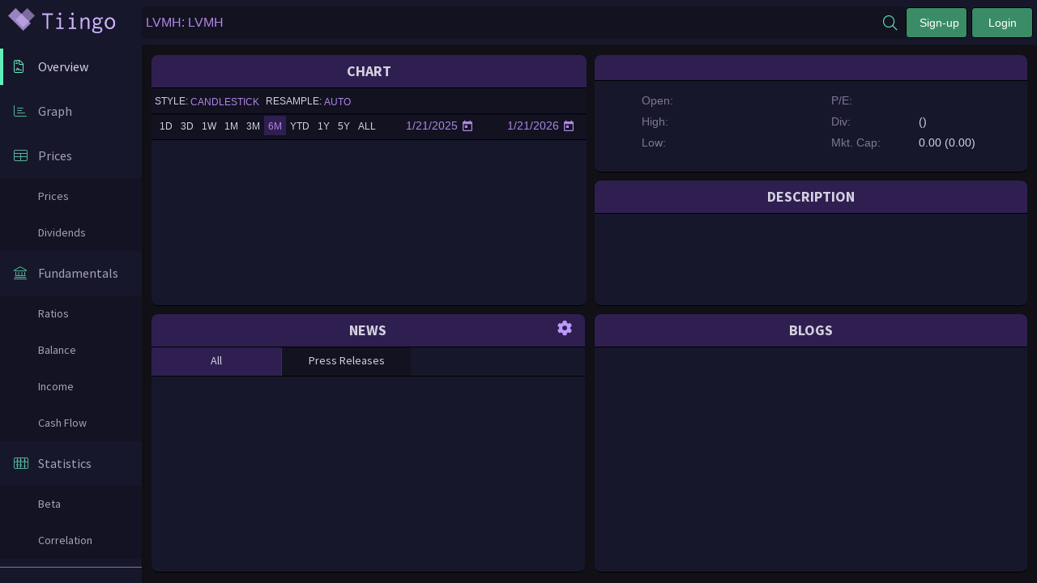

--- FILE ---
content_type: image/svg+xml
request_url: https://media.tiingo.com/dist/images/tiingo/logos/tiingo_pink_dark_bg.svg
body_size: 1130
content:
<svg id="Layer_1" data-name="Layer 1" xmlns="http://www.w3.org/2000/svg" viewBox="0 0 145.07 34.12"><defs><style>.cls-1,.cls-2,.cls-3{fill:#d1b3ff;}.cls-2{opacity:0.7;}.cls-3{opacity:0.55;}</style></defs><path class="cls-1" d="M58.66,29.25V10.31h-6V8.18h14.6v2.13H61.06V29.25Z" transform="translate(-6.66 -0.94)"/><path class="cls-1" d="M71.91,29.25v-2h4V15.76H72.12v-2H78.3V27.28h3.62v2Zm5-18.7a1.72,1.72,0,0,1-1.72-1.72,1.73,1.73,0,0,1,.49-1.26A1.66,1.66,0,0,1,77,7.07a1.7,1.7,0,0,1,1.24.52,1.72,1.72,0,0,1,.52,1.24A1.66,1.66,0,0,1,78.19,10,1.73,1.73,0,0,1,77,10.55Z" transform="translate(-6.66 -0.94)"/><path class="cls-1" d="M88.82,29.25v-2h4V15.76H89v-2h6.19V27.28h3.62v2Zm5-18.7a1.74,1.74,0,0,1-1.73-1.72,1.73,1.73,0,0,1,.49-1.26,1.77,1.77,0,0,1,3,1.26A1.62,1.62,0,0,1,95.09,10,1.71,1.71,0,0,1,93.86,10.55Z" transform="translate(-6.66 -0.94)"/><path class="cls-1" d="M104.78,29.25V13.79h2.36v2.78a7.52,7.52,0,0,1,1.42-1.64,6.43,6.43,0,0,1,1.79-1.08,5.47,5.47,0,0,1,2-.39,4.17,4.17,0,0,1,2.3.64,4.31,4.31,0,0,1,1.62,2.06,9.51,9.51,0,0,1,.61,3.74v9.35h-2.36V20a7.24,7.24,0,0,0-.38-2.58,2.72,2.72,0,0,0-1-1.38,2.59,2.59,0,0,0-1.45-.42,4.11,4.11,0,0,0-1.58.33,5.14,5.14,0,0,0-1.47,1,4.75,4.75,0,0,0-1.09,1.5,4.38,4.38,0,0,0-.43,2v8.87Z" transform="translate(-6.66 -0.94)"/><path class="cls-1" d="M127.6,35.06a15.32,15.32,0,0,1-2.93-.25,8.33,8.33,0,0,1-2.23-.74A3.84,3.84,0,0,1,121,32.84a3.1,3.1,0,0,1-.49-1.76,3.43,3.43,0,0,1,.41-1.68A3.61,3.61,0,0,1,122,28.17a4.66,4.66,0,0,1,1.44-.73l1,.61a5.55,5.55,0,0,0-1,.74,2.16,2.16,0,0,0-.54.86,3.59,3.59,0,0,0-.17,1.16,1.68,1.68,0,0,0,.34,1,2.77,2.77,0,0,0,1,.76,6.6,6.6,0,0,0,1.53.47,11.19,11.19,0,0,0,2,.17,8.26,8.26,0,0,0,2.52-.32,3.25,3.25,0,0,0,1.44-.88,1.91,1.91,0,0,0,.47-1.26,2.41,2.41,0,0,0-.27-1.21,1.74,1.74,0,0,0-1.12-.71,10.13,10.13,0,0,0-2.57-.24,20.37,20.37,0,0,1-2.16-.1,9.48,9.48,0,0,1-1.76-.34,4.48,4.48,0,0,1-1.3-.59,2.36,2.36,0,0,1-.79-.85,2.48,2.48,0,0,1-.27-1.18,3.18,3.18,0,0,1,.49-1.69,6.74,6.74,0,0,1,1.33-1.56l1.15.92a6.34,6.34,0,0,0-.54.66,2.05,2.05,0,0,0-.29.54,1.92,1.92,0,0,0-.08.55,1.08,1.08,0,0,0,.42.88,3.2,3.2,0,0,0,1.47.49,21.12,21.12,0,0,0,2.84.15,12.1,12.1,0,0,1,2.91.29,4,4,0,0,1,1.71.82,2.9,2.9,0,0,1,.82,1.25,4.8,4.8,0,0,1,.24,1.55,4.51,4.51,0,0,1-.35,1.74,4.08,4.08,0,0,1-1.14,1.48,5.68,5.68,0,0,1-2.06,1A10.93,10.93,0,0,1,127.6,35.06Zm-.71-11a5.64,5.64,0,0,1-2.88-.71,5,5,0,0,1-1.87-1.93,5.5,5.5,0,0,1-.66-2.67,5.37,5.37,0,0,1,.66-2.65A5,5,0,0,1,124,14.17a6.22,6.22,0,0,1,5.77,0,5,5,0,0,1,1.86,1.91,5.37,5.37,0,0,1,.66,2.65,5.5,5.5,0,0,1-.66,2.67,5,5,0,0,1-1.86,1.93A5.63,5.63,0,0,1,126.89,24Zm0-2a3.46,3.46,0,0,0,1.74-.44,3.37,3.37,0,0,0,1.2-1.2,3.31,3.31,0,0,0,0-3.3,3.39,3.39,0,0,0-1.2-1.18,3.46,3.46,0,0,0-1.74-.44,3.41,3.41,0,0,0-1.74.44,3.31,3.31,0,0,0-1.2,1.18,3.31,3.31,0,0,0,0,3.3,3.29,3.29,0,0,0,1.2,1.2A3.41,3.41,0,0,0,126.89,22Zm4.49-5.65-.94-1.11a6.7,6.7,0,0,1,2-1.44,5.42,5.42,0,0,1,2.52-.35l.31,2a8.06,8.06,0,0,0-2.1.07A4,4,0,0,0,131.38,16.36Z" transform="translate(-6.66 -0.94)"/><path class="cls-1" d="M144.6,29.52a6.67,6.67,0,0,1-3.7-1,7,7,0,0,1-2.52-2.84,9,9,0,0,1-.91-4.14,9.11,9.11,0,0,1,.91-4.17,7.1,7.1,0,0,1,2.52-2.84,7.16,7.16,0,0,1,7.4,0,7.1,7.1,0,0,1,2.52,2.84,9.11,9.11,0,0,1,.92,4.17,9,9,0,0,1-.92,4.14,7,7,0,0,1-2.52,2.84A6.67,6.67,0,0,1,144.6,29.52Zm0-2a3.79,3.79,0,0,0,2.37-.78,5.22,5.22,0,0,0,1.6-2.13,7.6,7.6,0,0,0,.6-3.11,7.6,7.6,0,0,0-.6-3.11,5,5,0,0,0-1.6-2.11,4,4,0,0,0-4.72,0,5,5,0,0,0-1.62,2.11,7.77,7.77,0,0,0-.59,3.11,7.77,7.77,0,0,0,.59,3.11,5.17,5.17,0,0,0,1.62,2.13A3.8,3.8,0,0,0,144.6,27.49Z" transform="translate(-6.66 -0.94)"/><rect class="cls-2" x="14.79" y="1.94" width="14.49" height="28.97" transform="translate(-11.82 19.45) rotate(-45)"/><rect class="cls-3" x="18.47" y="6.8" width="22.57" height="14.49" transform="translate(-7.88 24.22) rotate(-45)"/></svg>